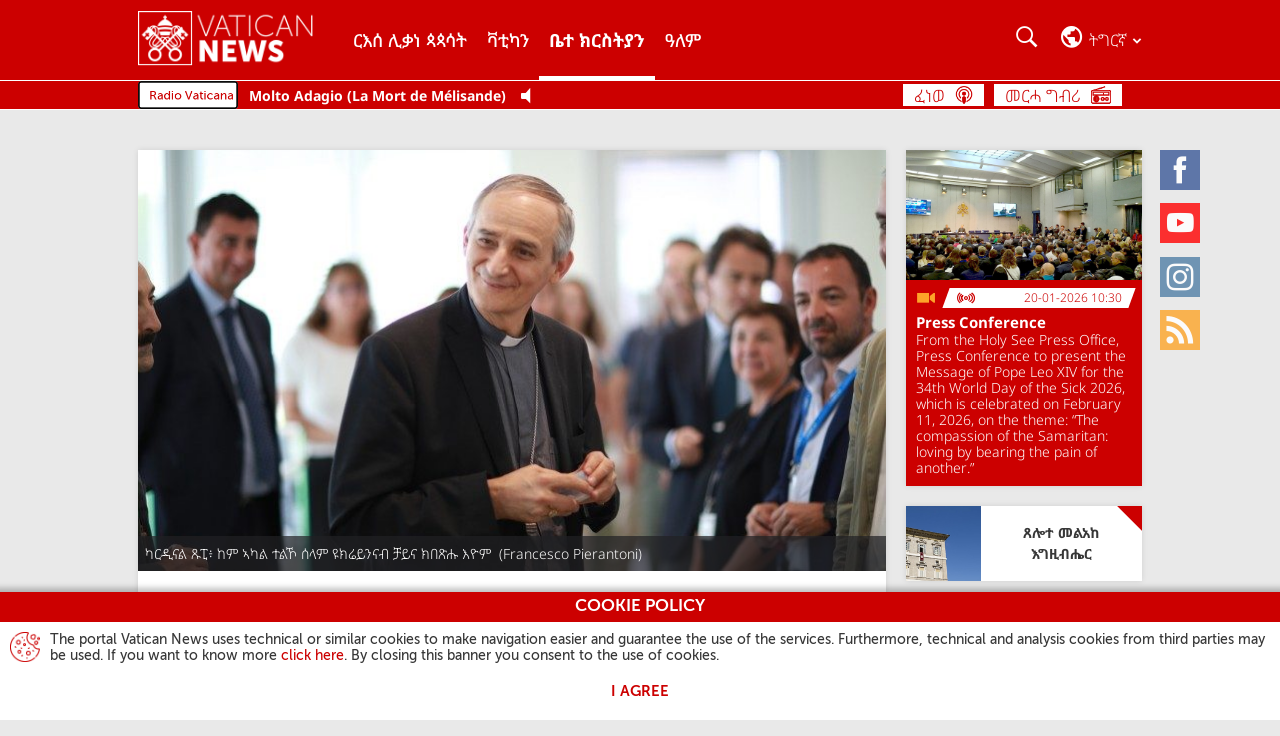

--- FILE ---
content_type: text/html
request_url: http://www.vaticannews.cn/ti/church/news/2023-09/cardinal-matteo-zuppi-ukraine-peace-berlin-conference.html
body_size: 11670
content:
<!DOCTYPE HTML>


<html class="no-js "  lang="ti_ER" >




    
        
        
        <head>
    <meta charset="utf-8">
    <link rel="canonical" href="https://www.vaticannews.va/ti/church/news/2023-09/cardinal-matteo-zuppi-ukraine-peace-berlin-conference.html"/>
<meta name="description"  content="ዩክሬይናውያን ናብ ሰላም ዝወስድ መገዲ ባዕሎም ክውስኑ ኣለዎም፥ ሰላም ናይ ኩሉ ጻዕሪ ዝሓትት እኳ እንተኾነ፥ “ዝኾነ ሰብ ብጸቕጢ ዘንብሮ ነገር ኣይኮነ"/>
<title>ካርዲናል ጹፒ፥ ከም ኣካል ተልኾ ሰላም ዩክሬይንናብ ቻይና ክበጽሑ እዮም - ኣገልግሎት ዜና ቫቲካን</title>
<meta property="og:type" content="article"/>
<meta property="og:title" content="ካርዲናል ጹፒ፥ ከም ኣካል ተልኾ ሰላም ዩክሬይንናብ ቻይና ክበጽሑ እዮም - ኣገልግሎት ዜና ቫቲካን"/>
<meta property="og:description" content="ዩክሬይናውያን ናብ ሰላም ዝወስድ መገዲ ባዕሎም ክውስኑ ኣለዎም፥ ሰላም ናይ ኩሉ ጻዕሪ ዝሓትት እኳ እንተኾነ፥ “ዝኾነ ሰብ ብጸቕጢ ዘንብሮ ነገር ኣይኮነ"/>
<meta property="og:url" content="http://www.vaticannews.cn/ti/church/news/2023-09/cardinal-matteo-zuppi-ukraine-peace-berlin-conference.html"/>
<meta property="og:image" content="http://www.vaticannews.cn/content/dam/vaticannews/multimedia/2019/10/04/35839272685_53d3ac32ef_oAEM.jpg/_jcr_content/renditions/cq5dam.thumbnail.cropped.1500.844.jpeg"/>
<meta name="twitter:image" content="http://www.vaticannews.cn/content/dam/vaticannews/multimedia/2019/10/04/35839272685_53d3ac32ef_oAEM.jpg/_jcr_content/renditions/cq5dam.thumbnail.cropped.1500.844.jpeg"/>
<meta name="twitter:url" content="http://www.vaticannews.cn/ti/church/news/2023-09/cardinal-matteo-zuppi-ukraine-peace-berlin-conference.html"/>
<meta name="twitter:title" content="ካርዲናል ጹፒ፥ ከም ኣካል ተልኾ ሰላም ዩክሬይንናብ ቻይና ክበጽሑ እዮም - ኣገልግሎት ዜና ቫቲካን"/>
<meta name="twitter:card" content="summary_large_image"/>
<meta name="twitter:description" content="ዩክሬይናውያን ናብ ሰላም ዝወስድ መገዲ ባዕሎም ክውስኑ ኣለዎም፥ ሰላም ናይ ኩሉ ጻዕሪ ዝሓትት እኳ እንተኾነ፥ “ዝኾነ ሰብ ብጸቕጢ ዘንብሮ ነገር ኣይኮነ"/>
<meta name="google"  content="notranslate"/>
<link rel="alternate" type="application/rss+xml" href="https://www.vaticannews.va/ti.rss.xml"/>
<meta http-equiv="X-UA-Compatible" content="IE=edge"><script>
        dataLayer = [];
    </script>

    <script>
                dataLayer.push({'gtmid': 'G-EXCS310JLS'});
            </script>
        


<script><!-- Google Tag Manager -->
(function(w,d,s,l,i){w[l]=w[l]||[];w[l].push({'gtm.start':
new Date().getTime(),event:'gtm.js'});var f=d.getElementsByTagName(s)[0],
j=d.createElement(s),dl=l!='dataLayer'?'&l='+l:'';j.async=true;j.src=
'https://www.googletagmanager.com/gtm.js?id='+i+dl;f.parentNode.insertBefore(j,f);
})(window,document,'script','dataLayer','GTM-5994DNV');
<!-- End Google Tag Manager --></script>

<link rel="stylesheet" href="/etc/designs/vatican-news/release/library/main.v12.5.9.min.css" type="text/css">
<script src="/etc/designs/vatican-news/release/library/superhead.v12.5.9.min.js"></script><script src="/etc/designs/vatican-news/release/library/head.v12.5.9.min.js" defer onload="SlingUtils.setDispatcher(true);Search.protypeFunctions();VNTemplateUtils.main(&#39;ti_er&#39;,&#39;ti&#39;,&#39;church&#39;,&#39;ዕለታዊ መጽሔት&#39;);Search.init(&#39;{&#34;emptySearchResult&#34;=&#34;ይቅሬታ፣ ነዚ &lt;strong>{0}&lt;/strong> ዝተረኽበ ሓበሬታ የለን።&#34;, &#34;notValidCharacters&#34;=&#34;ይቕሬታ! ዘይብቚዕ ፍደል ጽሒፍኩም&#34;, &#34;close&#34;=&#34;ዕጾ&#34;, &#34;story&#34;=&#34;ታሪኽ&#34;, &#34;updatedOn&#34;=&#34;ብዕለት . . ተሓዲሱ&#34;, &#34;prevPrayer&#34;=&#34;ዝቀደመ ጸሎታት&#34;, &#34;note&#34;=&#34;መዘኻኸሪ&#34;, &#34;noTransmission&#34;=&#34;ኣብዚ ግዜዚ ዝመሓላለፍ ነገር የለን&#34;, &#34;storie-di-speranza&#34;=&#34;ናይ ተስፋ ታሪኽ&#34;, &#34;page&#34;=&#34;ገጽ&#34;, &#34;previous&#34;=&#34;ዝቀደመ&#34;, &#34;#SistersProject-vnacNoLabel&#34;=&#34;#SistersProject&#34;, &#34;back&#34;=&#34;ንድሕሪት ተመለስ&#34;, &#34;next&#34;=&#34;ዝስዕብ&#34;, &#34;searchResultHeader&#34;=&#34;ን &lt;strong>{0}&lt;/strong> ዝተገብረ ሃሰሳ &lt;strong>{1} ውጽኢት&lt;/strong> ዝብል ተረኺቡ።&#34;, &#34;filterFor&#34;=&#34;vn:filterFor&#34;, &#34;filterTheResults&#34;=&#34;ውጽኢታት መርምር(ንፈ)&#34;, &#34;editorial&#34;=&#34;ርእሰ ዓንቀጽ&#34;, &#34;forward&#34;=&#34;ንቅድሚት&#34;, &#34;nextPrayer&#34;=&#34;ዝቅጽል ጸሎት&#34;}&#39;,&#39;facebook,twitter,whatsapp&#39;);VNCookie.showCookieDisclaimer()"></script><link rel="preload" href="/etc/designs/vatican-news/release/library/main/fonts/museosans_cyrl/35EC3A_0_0.woff" as="font" type="font/woff" crossorigin>
<link rel="preload" href="/etc/designs/vatican-news/release/library/main/fonts/museosans_cyrl/35EC3A_1_0.woff" as="font" type="font/woff" crossorigin>
<link rel="preload" href="/etc/designs/vatican-news/release/library/main/fonts/museosans_cyrl/35EC3A_2_0.woff" as="font" type="font/woff" crossorigin>
<link rel="preload" href="/etc/designs/vatican-news/release/library/main/fonts/museosans_cyrl/35EC3A_3_0.woff" as="font" type="font/woff" crossorigin>
<link rel="preload" href="/etc/designs/vatican-news/release/library/main/fonts/museosans_cyrl/35EC3A_4_0.woff" as="font" type="font/woff" crossorigin>
<link rel="preload" href="/etc/designs/vatican-news/release/library/main/fonts/museosans_cyrl/35EC3A_5_0.woff" as="font" type="font/woff" crossorigin>
<link rel="preload" href="/etc/designs/vatican-news/release/library/main/fonts/NotoSansEthiopic/NotoSansEthiopic-Light.woff" as="font" type="font/woff" crossorigin>
        <link rel="preload" href="/etc/designs/vatican-news/release/library/main/fonts/NotoSansEthiopic/NotoSansEthiopic-Medium.woff" as="font" type="font/woff" crossorigin>
        <link rel="preload" href="/etc/designs/vatican-news/release/library/main/fonts/NotoSansEthiopic/NotoSansEthiopic-Bold.woff" as="font" type="font/woff" crossorigin>
    <script src="/etc/designs/vatican-news/release/library/main.v12.5.9.min.js" defer onload="App.main()"></script><!-- apple touch icon -->
<link rel="apple-touch-icon" sizes="57x57" href="/etc/designs/vatican-news/release/library/main/images/favicons/apple-icon-57x57.png">
<link rel="apple-touch-icon" sizes="60x60" href="/etc/designs/vatican-news/release/library/main/images/favicons/apple-icon-60x60.png">
<link rel="apple-touch-icon" sizes="72x72" href="/etc/designs/vatican-news/release/library/main/images/favicons/apple-icon-72x72.png">
<link rel="apple-touch-icon" sizes="76x76" href="/etc/designs/vatican-news/release/library/main/images/favicons/apple-icon-76x76.png">
<link rel="apple-touch-icon" sizes="114x114" href="/etc/designs/vatican-news/release/library/main/images/favicons/apple-icon-114x114.png">
<link rel="apple-touch-icon" sizes="120x120" href="/etc/designs/vatican-news/release/library/main/images/favicons/apple-icon-120x120.png">
<link rel="apple-touch-icon" sizes="144x144" href="/etc/designs/vatican-news/release/library/main/images/favicons/apple-icon-144x144.png">
<link rel="apple-touch-icon" sizes="152x152" href="/etc/designs/vatican-news/release/library/main/images/favicons/apple-icon-152x152.png">
<link rel="apple-touch-icon" sizes="180x180" href="/etc/designs/vatican-news/release/library/main/images/favicons/apple-icon-180x180.png">

<!-- android icon -->
<link rel="icon" type="image/png" sizes="192x192" href="/etc/designs/vatican-news/release/library/main/images/favicons/android-icon-192x192.png">

<!-- favicon -->
<link rel="icon" type="image/png" sizes="32x32" href="/etc/designs/vatican-news/release/library/main/images/favicons/favicon-32x32.png">
<link rel="icon" type="image/png" sizes="96x96" href="/etc/designs/vatican-news/release/library/main/images/favicons/favicon-96x96.png">
<link rel="icon" type="image/png" sizes="16x16" href="/etc/designs/vatican-news/release/library/main/images/favicons/favicon-16x16.png">

<!-- ms icon -->
<meta name="msapplication-TileColor" content="#ffffff">
<meta name="msapplication-TileImage" content="/etc/designs/vatican-news/release/library/main/images/favicons/ms-icon-144x144.png">
<meta name="theme-color" content="#ffffff">
<meta name="viewport" content="user-scalable=no, width=device-width, initial-scale=1, maximum-scale=1, shrink-to-fit=no">

<meta property="article:published_time" content="2023-09-13T16:03:33.485+02:00" />
<meta property="lectios:image" content="http://www.vaticannews.cn/content/dam/vaticannews/multimedia/2019/10/04/35839272685_53d3ac32ef_oAEM.jpg/_jcr_content/renditions/cq5dam.thumbnail.cropped.250.141.jpeg"/>
</head>
        <body class="vatican-news detail">
    <header class="header-main header-main--fixed" id="header-main" data-label-close="ዕጾ">
    <div class="header-main__container">


        <a class="header-main__logo" href="/ti.html" title="Vatican News" aria-label="Vatican News">
                    <picture>
                        <img src="/etc/designs/vatican-news/release/library/main/images/vatican-news-header-white.png" srcset="/etc/designs/vatican-news/release/library/main/images/vatican-news-header-white_retina.png 2x" alt="Vatican News" title="Vatican News">
                    </picture>
                </a>
            <nav class="header-main__nav">
        <h2>Menu</h2>
        <div class="navBtn">
            <div><span></span><span></span><span></span><span></span></div><span class="label">Menu</span>
        </div>
        <div class="header-main__nav-container">
            <ul class="mainMenu">
            <li>
                            <a href="/ti/pope.html" title="ርእሰ ሊቃነ ጳጳሳት " aria-label="ርእሰ ሊቃነ ጳጳሳት ">ርእሰ ሊቃነ ጳጳሳት </a>
                        </li>
                    <li>
                            <a href="/ti/vatican-city.html" title="ቫቲካን" aria-label="ቫቲካን">ቫቲካን</a>
                        </li>
                    <li>
                            <a href="/ti/church.html" title="ቤተ ክርስትያን" aria-label="ቤተ ክርስትያን">ቤተ ክርስትያን</a>
                        </li>
                    <li>
                            <a href="/ti/world.html" title="ዓለም" aria-label="ዓለም">ዓለም</a>
                        </li>
                    </ul>
    <!-- language bar for Mobile -->
            <div class="languageBar__container languageBar__container--mobile" aria-hidden="true" id="mobile-selector">
                <div class="languageBar__heading languageBar__heading--mobile">ቋንቋኹም ምረጹ</div>
                <div class="languageBar__collapse">
                    <div class="languageBar__content">
                        <div class="languageInput">
                            <input class="search" id="languageFormMobile" type="search" placeholder="ቋንቋኻ ጽሓፍ">
                        </div>
                        <button class="languageButton" type="submit" disabled="" title="ድለ" aria-label="ድለ">ድለ</button>
                    </div>
                    <ul class="languageBar__list list">
    <li class='languageBar__item '>
                <a class="lang" data-lang="en" href="/en.html" data-label="english" title="english" aria-label="english">English</a>
                    </li>

            <li class='languageBar__item '>
                <a class="lang" data-lang="it" href="/it.html" data-label="italiano" title="italiano" aria-label="italiano">Italiano</a>
                    <div class="lang-transl">
                        (Italian)
                    </div>
                </li>

            <li class='languageBar__item '>
                <a class="lang" data-lang="fr" href="/fr.html" data-label="français" title="français" aria-label="français">Français</a>
                    <div class="lang-transl">
                        (French)
                    </div>
                </li>

            <li class='languageBar__item '>
                <a class="lang" data-lang="de" href="/de.html" data-label="deutsch" title="deutsch" aria-label="deutsch">Deutsch</a>
                    <div class="lang-transl">
                        (German)
                    </div>
                </li>

            <li class='languageBar__item '>
                <a class="lang" data-lang="es" href="/es.html" data-label="español" title="español" aria-label="español">Español</a>
                    <div class="lang-transl">
                        (Spanish)
                    </div>
                </li>

            <li class='languageBar__item '>
                <a class="lang" data-lang="pt" href="/pt.html" data-label="português" title="português" aria-label="português">Português</a>
                    <div class="lang-transl">
                        (Portuguese)
                    </div>
                </li>

            <li class='languageBar__item '>
                <a class="lang" data-lang="pl" href="/pl.html" data-label="polski" title="polski" aria-label="polski">Polski</a>
                    <div class="lang-transl">
                        (Polish)
                    </div>
                </li>

            <li class='languageBar__item '>
                <a class="lang" data-lang="ar" href="/ar.html" data-label="العربية" title="العربية" aria-label="العربية">العربية</a>
                    <div class="lang-transl">
                        (Arabic)
                    </div>
                </li>

            <li class='languageBar__item '>
                <a class="lang" data-lang="hy" href="/hy.html" data-label="Հայերէն" title="Հայերէն" aria-label="Հայերէն">Հայերէն</a>
                    <div class="lang-transl">
                        (Armenian)
                    </div>
                </li>

            <li class='languageBar__item '>
                <a class="lang" data-lang="az" href="/az.html" data-label="azərbaycan" title="azərbaycan" aria-label="azərbaycan">Azərbaycan</a>
                    <div class="lang-transl">
                        (Azerbaijani)
                    </div>
                </li>

            <li class='languageBar__item '>
                <a class="lang" data-lang="be" href="/be.html" data-label="Беларуская" title="Беларуская" aria-label="Беларуская">Беларуская</a>
                    <div class="lang-transl">
                        (Belarusian)
                    </div>
                </li>

            <li class='languageBar__item '>
                <a class="lang" data-lang="bg" href="/bg.html" data-label="български" title="български" aria-label="български">Български</a>
                    <div class="lang-transl">
                        (Bulgarian)
                    </div>
                </li>

            <li class='languageBar__item '>
                <a class="lang" data-lang="cs" href="/cs.html" data-label="čeština" title="čeština" aria-label="čeština">Čeština</a>
                    <div class="lang-transl">
                        (Czech)
                    </div>
                </li>

            <li class='languageBar__item '>
                <a class="lang" data-lang="eo" href="/eo.html" data-label="esperanto" title="esperanto" aria-label="esperanto">Esperanto</a>
                    </li>

            <li class='languageBar__item '>
                <a class="lang" data-lang="iw" href="/he.html" data-label="עברית" title="עברית" aria-label="עברית">עברית</a>
                    <div class="lang-transl">
                        (Hebrew)
                    </div>
                </li>

            <li class='languageBar__item '>
                <a class="lang" data-lang="hr" href="/hr.html" data-label="hrvatski" title="hrvatski" aria-label="hrvatski">Hrvatski</a>
                    <div class="lang-transl">
                        (Croatian)
                    </div>
                </li>

            <li class='languageBar__item '>
                <a class="lang" data-lang="hu" href="/hu.html" data-label="magyar" title="magyar" aria-label="magyar">Magyar</a>
                    <div class="lang-transl">
                        (Hungarian)
                    </div>
                </li>

            <li class='languageBar__item '>
                <a class="lang" data-lang="ln" href="/ln.html" data-label="lingála" title="lingála" aria-label="lingála">Lingála</a>
                    <div class="lang-transl">
                        (Lingala)
                    </div>
                </li>

            <li class='languageBar__item '>
                <a class="lang" data-lang="lt" href="/lt.html" data-label="lietuvių" title="lietuvių" aria-label="lietuvių">Lietuvių</a>
                    <div class="lang-transl">
                        (Lithuanian)
                    </div>
                </li>

            <li class='languageBar__item '>
                <a class="lang" data-lang="lv" href="/lv.html" data-label="latviešu" title="latviešu" aria-label="latviešu">Latviešu</a>
                    <div class="lang-transl">
                        (Latvian)
                    </div>
                </li>

            <li class='languageBar__item '>
                <a class="lang" data-lang="mk" href="/mk.html" data-label="македонски" title="македонски" aria-label="македонски">Македонски</a>
                    <div class="lang-transl">
                        (Macedonian)
                    </div>
                </li>

            <li class='languageBar__item '>
                <a class="lang" data-lang="mn" href="/mn.html" data-label="Монгол" title="Монгол" aria-label="Монгол">Монгол</a>
                    <div class="lang-transl">
                        (Mongolian)
                    </div>
                </li>

            <li class='languageBar__item '>
                <a class="lang" data-lang="ro" href="/ro.html" data-label="română" title="română" aria-label="română">Română</a>
                    <div class="lang-transl">
                        (Romanian)
                    </div>
                </li>

            <li class='languageBar__item '>
                <a class="lang" data-lang="sq" href="/sq.html" data-label="shqip" title="shqip" aria-label="shqip">Shqip</a>
                    <div class="lang-transl">
                        (Albanian)
                    </div>
                </li>

            <li class='languageBar__item '>
                <a class="lang" data-lang="sk" href="/sk.html" data-label="slovenčina" title="slovenčina" aria-label="slovenčina">Slovenčina</a>
                    <div class="lang-transl">
                        (Slovak)
                    </div>
                </li>

            <li class='languageBar__item '>
                <a class="lang" data-lang="sl" href="/sl.html" data-label="slovenščina" title="slovenščina" aria-label="slovenščina">Slovenščina</a>
                    <div class="lang-transl">
                        (Slovenian)
                    </div>
                </li>

            <li class='languageBar__item '>
                <a class="lang" data-lang="sv" href="/sv.html" data-label="svenska" title="svenska" aria-label="svenska">Svenska</a>
                    <div class="lang-transl">
                        (Swedish)
                    </div>
                </li>

            <li class='languageBar__item '>
                <a class="lang" data-lang="ru" href="/ru.html" data-label="русский" title="русский" aria-label="русский">Русский</a>
                    <div class="lang-transl">
                        (Russian)
                    </div>
                </li>

            <li class='languageBar__item '>
                <a class="lang" data-lang="uk" href="/uk.html" data-label="українська" title="українська" aria-label="українська">Українська</a>
                    <div class="lang-transl">
                        (Ukrainian)
                    </div>
                </li>

            <li class='languageBar__item '>
                <a class="lang" data-lang="hi" href="/hi.html" data-label="हिन्दी" title="हिन्दी" aria-label="हिन्दी">हिन्दी</a>
                    <div class="lang-transl">
                        (Hindi)
                    </div>
                </li>

            <li class='languageBar__item '>
                <a class="lang" data-lang="ml" href="/ml.html" data-label="മലയാളം" title="മലയാളം" aria-label="മലയാളം">മലയാളം</a>
                    <div class="lang-transl">
                        (Malayalam)
                    </div>
                </li>

            <li class='languageBar__item '>
                <a class="lang" data-lang="ta" href="/ta.html" data-label="தமிழ்" title="தமிழ்" aria-label="தமிழ்">தமிழ்</a>
                    <div class="lang-transl">
                        (Tamil)
                    </div>
                </li>

            <li class='languageBar__item '>
                <a class="lang" data-lang="kn" href="/kn.html" data-label="ಕನ್ನಡ" title="ಕನ್ನಡ" aria-label="ಕನ್ನಡ">ಕನ್ನಡ</a>
                    <div class="lang-transl">
                        (Kannada)
                    </div>
                </li>

            <li class='languageBar__item '>
                <a class="lang" data-lang="vi" href="/vi.html" data-label="tiếng việt" title="tiếng việt" aria-label="tiếng việt">Tiếng việt</a>
                    <div class="lang-transl">
                        (Vietnamese)
                    </div>
                </li>

            <li class='languageBar__item '>
                <a class="lang" data-lang="ja" href="/ja.html" data-label="日本語" title="日本語" aria-label="日本語">日本語</a>
                    <div class="lang-transl">
                        (Japanese)
                    </div>
                </li>

            <li class='languageBar__item '>
                <a class="lang" data-lang="ko" href="/ko.html" data-label="한국어" title="한국어" aria-label="한국어">한국어</a>
                    <div class="lang-transl">
                        (Korean)
                    </div>
                </li>

            <li class='languageBar__item '>
                <a class="lang" data-lang="zh_tw" href="/zht.html" data-label="繁體中文" title="繁體中文" aria-label="繁體中文">繁體中文</a>
                    <div class="lang-transl">
                        (Traditional Chinese)
                    </div>
                </li>

            <li class='languageBar__item '>
                <a class="lang" data-lang="zh_cn" href="/zh.html" data-label="简体中文" title="简体中文" aria-label="简体中文">简体中文</a>
                    <div class="lang-transl">
                        (Simplified Chinese)
                    </div>
                </li>

            </ul>

<div class="afSectionMenu">
        <a href="/africa.html" title="Africa" aria-label="Africa"></a>
    </div>
    <div class="subAfSectionMenu"><hr></div>
    <ul class="languageBar__list list list-af">
        <li class='languageBar__item'>
                    <a class="lang" data-lang="en" href="/en/africa.html" data-label="English Africa" title="English Africa" aria-label="English Africa">English Africa</a>
                        </li>
            <li class='languageBar__item'>
                    <a class="lang" data-lang="fr" href="/fr/afrique.html" data-label="Français Afrique" title="Français Afrique" aria-label="Français Afrique">Français Afrique</a>
                        </li>
            <li class='languageBar__item'>
                    <a class="lang" data-lang="pt" href="/pt/africa.html" data-label="Português África" title="Português África" aria-label="Português África">Português África</a>
                        </li>
            <li class='languageBar__item'>
                    <a class="lang" data-lang="sw" href="/sw.html" data-label="Kiswahili" title="Kiswahili" aria-label="Kiswahili">Kiswahili</a>
                        <div class="lang-transl">
                            (Swahili)
                        </div>
                    </li>
            <li class='languageBar__item'>
                    <a class="lang" data-lang="am_et" href="/am.html" data-label="አማርኛ" title="አማርኛ" aria-label="አማርኛ">አማርኛ</a>
                        <div class="lang-transl">
                            (Amharic)
                        </div>
                    </li>
            <li class='languageBar__item selected'>
                    <span class="lang" data-lang="ti_er" data-label="ትግርኛ" title="ትግርኛ" aria-label="ትግርኛ">ትግርኛ</span>
                        <div class="lang-transl">
                            (Tigrinya)
                        </div>
                    </li>
            <li class='languageBar__item'>
                    <a class="lang" data-lang="so" href="/so.html" data-label="soomaali" title="soomaali" aria-label="soomaali">Soomaali</a>
                        <div class="lang-transl">
                            (Somali)
                        </div>
                    </li>
            </ul>
</div>
            </div>

            <ul class="socialMenu">
    <li class="facebook">
            <a href="https://www.facebook.com/vaticannews.ti/?brand_redir=DISABLE" target="_blank" title="Facebook" aria-label="Facebook">
                <span>Facebook</span>
            </a>
        </li>
    <li class="youtube">
            <a href="https://www.youtube.com/VaticanNews" target="_blank" title="Youtube" aria-label="Youtube">
                <span>Youtube</span>
            </a>
        </li>
    <li class="instagram">
            <a href="https://www.instagram.com/vaticannews/" target="_blank" title="Instagram" aria-label="Instagram">
                <span>Instagram</span>
            </a>
        </li>
    <li class="rss">
            <a rel="alternate" type="application/rss+xml" href="http://www.vaticannews.cn/ti.rss.xml" target="_blank" title="Rss" aria-label="Rss">
                <span>Rss</span>
            </a>
        </li>
    </ul></div>
    </nav>
    <div class="header-main__utility">

        <!-- section for seach -->
        <section class="searchBar">
            <h2>ድለ</h2>
            <div class="navBtn">
                <div></div><span class="label">ድለ</span>
            </div>

            <div class="searchBar__container" aria-hidden="true">
                <div class="searchInput">
                    <input type="search" placeholder="ድለ.." minlength="2" maxlength="200">
                </div>
                <div class="searchFilter">
                    <div class="dateSelector">
                        <input id="searchFrom" type="text" data-calendar="{&quot;range&quot;: true, &quot;rangeTo&quot;: &quot;#searchTo&quot;, &quot;textDateFormat&quot;: &quot;DD/MM/YYYY&quot;}">
                        <input id="searchTo" type="text" data-calendar="{&quot;range&quot;: true, &quot;rangeFrom&quot;: &quot;#searchFrom&quot;, &quot;textDateFormat&quot;: &quot;DD/MM/YYYY&quot;}">ካብ<span id="searchFrom-text">[ዕለት]</span>ናብ<span id="searchTo-text">[ዕለት]</span>
                    </div>
                    <div>ድለ<label class="formSelectContainer">
                            <select id="searchIn">
                                <option value="all">ኩሉ ቃላት</option>
                                <option value="exact">ትኽክለኛ ሓረግ</option>
                                <option value="one">እንተወሓድ ሓደ</option>
                            </select>
                        </label>
                    </div>
                    <div>ብ. . . ሥራዕ<label class="formSelectContainer">
                            <select id="sortBy">
                                <option value="latest">ሓደስቲ ነገራት ኣርኢ</option>
                                <option value="older">ዝቀደመ ነገራት</option>
                            </select>
                        </label>
                    </div>
                    <div>ኣብ . . . ድለ<label class="formSelectContainer">
                            <select id="searchInWhere">
                                <option value="all" selected>All</option>
                                <option value="podcast">Podcast</option>
                                </select>
                        </label>
                    </div>
                    <div class="lastItem">
                        <button type="submit" disabled="" title="ድለ" aria-label="ድለ">
                            ድለ</button>
                    </div>
                </div>
            </div>
        </section>

        <!-- language bar for Desktop -->
        <section class="languageBar languageBar--desktop">
            <h2>ድለ</h2>
            <div class="navBtn">
                <div></div><span class="current-language">TI</span><span class="current-language current-language-extended">ትግርኛ</span>
            </div>
            <div class="languageBar__container" aria-hidden="true" id="language-selector">
                <div class="languageBar__heading">ቋንቋኹም ምረጹ</div>
                <div class="languageBar__content">
                    <div class="languageInput">
                        <input class="search" id="languageForm" type="search" placeholder="ቋንቋኹም ጸሓፊ ወይውን ምረጹ">
                    </div>
                    <button class="languageButton" type="submit" disabled="" title="ድለ" aria-label="ድለ">ድለ</button>
                </div>

                <ul class="languageBar__list list">
    <li class='languageBar__item '>
                <a class="lang" data-lang="en" href="/en.html" data-label="english" title="english" aria-label="english">English</a>
                    </li>

            <li class='languageBar__item '>
                <a class="lang" data-lang="it" href="/it.html" data-label="italiano" title="italiano" aria-label="italiano">Italiano</a>
                    <div class="lang-transl">
                        (Italian)
                    </div>
                </li>

            <li class='languageBar__item '>
                <a class="lang" data-lang="fr" href="/fr.html" data-label="français" title="français" aria-label="français">Français</a>
                    <div class="lang-transl">
                        (French)
                    </div>
                </li>

            <li class='languageBar__item '>
                <a class="lang" data-lang="de" href="/de.html" data-label="deutsch" title="deutsch" aria-label="deutsch">Deutsch</a>
                    <div class="lang-transl">
                        (German)
                    </div>
                </li>

            <li class='languageBar__item '>
                <a class="lang" data-lang="es" href="/es.html" data-label="español" title="español" aria-label="español">Español</a>
                    <div class="lang-transl">
                        (Spanish)
                    </div>
                </li>

            <li class='languageBar__item '>
                <a class="lang" data-lang="pt" href="/pt.html" data-label="português" title="português" aria-label="português">Português</a>
                    <div class="lang-transl">
                        (Portuguese)
                    </div>
                </li>

            <li class='languageBar__item '>
                <a class="lang" data-lang="pl" href="/pl.html" data-label="polski" title="polski" aria-label="polski">Polski</a>
                    <div class="lang-transl">
                        (Polish)
                    </div>
                </li>

            <li class='languageBar__item '>
                <a class="lang" data-lang="ar" href="/ar.html" data-label="العربية" title="العربية" aria-label="العربية">العربية</a>
                    <div class="lang-transl">
                        (Arabic)
                    </div>
                </li>

            <li class='languageBar__item '>
                <a class="lang" data-lang="hy" href="/hy.html" data-label="Հայերէն" title="Հայերէն" aria-label="Հայերէն">Հայերէն</a>
                    <div class="lang-transl">
                        (Armenian)
                    </div>
                </li>

            <li class='languageBar__item '>
                <a class="lang" data-lang="az" href="/az.html" data-label="azərbaycan" title="azərbaycan" aria-label="azərbaycan">Azərbaycan</a>
                    <div class="lang-transl">
                        (Azerbaijani)
                    </div>
                </li>

            <li class='languageBar__item '>
                <a class="lang" data-lang="be" href="/be.html" data-label="Беларуская" title="Беларуская" aria-label="Беларуская">Беларуская</a>
                    <div class="lang-transl">
                        (Belarusian)
                    </div>
                </li>

            <li class='languageBar__item '>
                <a class="lang" data-lang="bg" href="/bg.html" data-label="български" title="български" aria-label="български">Български</a>
                    <div class="lang-transl">
                        (Bulgarian)
                    </div>
                </li>

            <li class='languageBar__item '>
                <a class="lang" data-lang="cs" href="/cs.html" data-label="čeština" title="čeština" aria-label="čeština">Čeština</a>
                    <div class="lang-transl">
                        (Czech)
                    </div>
                </li>

            <li class='languageBar__item '>
                <a class="lang" data-lang="eo" href="/eo.html" data-label="esperanto" title="esperanto" aria-label="esperanto">Esperanto</a>
                    </li>

            <li class='languageBar__item '>
                <a class="lang" data-lang="iw" href="/he.html" data-label="עברית" title="עברית" aria-label="עברית">עברית</a>
                    <div class="lang-transl">
                        (Hebrew)
                    </div>
                </li>

            <li class='languageBar__item '>
                <a class="lang" data-lang="hr" href="/hr.html" data-label="hrvatski" title="hrvatski" aria-label="hrvatski">Hrvatski</a>
                    <div class="lang-transl">
                        (Croatian)
                    </div>
                </li>

            <li class='languageBar__item '>
                <a class="lang" data-lang="hu" href="/hu.html" data-label="magyar" title="magyar" aria-label="magyar">Magyar</a>
                    <div class="lang-transl">
                        (Hungarian)
                    </div>
                </li>

            <li class='languageBar__item '>
                <a class="lang" data-lang="ln" href="/ln.html" data-label="lingála" title="lingála" aria-label="lingála">Lingála</a>
                    <div class="lang-transl">
                        (Lingala)
                    </div>
                </li>

            <li class='languageBar__item '>
                <a class="lang" data-lang="lt" href="/lt.html" data-label="lietuvių" title="lietuvių" aria-label="lietuvių">Lietuvių</a>
                    <div class="lang-transl">
                        (Lithuanian)
                    </div>
                </li>

            <li class='languageBar__item '>
                <a class="lang" data-lang="lv" href="/lv.html" data-label="latviešu" title="latviešu" aria-label="latviešu">Latviešu</a>
                    <div class="lang-transl">
                        (Latvian)
                    </div>
                </li>

            <li class='languageBar__item '>
                <a class="lang" data-lang="mk" href="/mk.html" data-label="македонски" title="македонски" aria-label="македонски">Македонски</a>
                    <div class="lang-transl">
                        (Macedonian)
                    </div>
                </li>

            <li class='languageBar__item '>
                <a class="lang" data-lang="mn" href="/mn.html" data-label="Монгол" title="Монгол" aria-label="Монгол">Монгол</a>
                    <div class="lang-transl">
                        (Mongolian)
                    </div>
                </li>

            <li class='languageBar__item '>
                <a class="lang" data-lang="ro" href="/ro.html" data-label="română" title="română" aria-label="română">Română</a>
                    <div class="lang-transl">
                        (Romanian)
                    </div>
                </li>

            <li class='languageBar__item '>
                <a class="lang" data-lang="sq" href="/sq.html" data-label="shqip" title="shqip" aria-label="shqip">Shqip</a>
                    <div class="lang-transl">
                        (Albanian)
                    </div>
                </li>

            <li class='languageBar__item '>
                <a class="lang" data-lang="sk" href="/sk.html" data-label="slovenčina" title="slovenčina" aria-label="slovenčina">Slovenčina</a>
                    <div class="lang-transl">
                        (Slovak)
                    </div>
                </li>

            <li class='languageBar__item '>
                <a class="lang" data-lang="sl" href="/sl.html" data-label="slovenščina" title="slovenščina" aria-label="slovenščina">Slovenščina</a>
                    <div class="lang-transl">
                        (Slovenian)
                    </div>
                </li>

            <li class='languageBar__item '>
                <a class="lang" data-lang="sv" href="/sv.html" data-label="svenska" title="svenska" aria-label="svenska">Svenska</a>
                    <div class="lang-transl">
                        (Swedish)
                    </div>
                </li>

            <li class='languageBar__item '>
                <a class="lang" data-lang="ru" href="/ru.html" data-label="русский" title="русский" aria-label="русский">Русский</a>
                    <div class="lang-transl">
                        (Russian)
                    </div>
                </li>

            <li class='languageBar__item '>
                <a class="lang" data-lang="uk" href="/uk.html" data-label="українська" title="українська" aria-label="українська">Українська</a>
                    <div class="lang-transl">
                        (Ukrainian)
                    </div>
                </li>

            <li class='languageBar__item '>
                <a class="lang" data-lang="hi" href="/hi.html" data-label="हिन्दी" title="हिन्दी" aria-label="हिन्दी">हिन्दी</a>
                    <div class="lang-transl">
                        (Hindi)
                    </div>
                </li>

            <li class='languageBar__item '>
                <a class="lang" data-lang="ml" href="/ml.html" data-label="മലയാളം" title="മലയാളം" aria-label="മലയാളം">മലയാളം</a>
                    <div class="lang-transl">
                        (Malayalam)
                    </div>
                </li>

            <li class='languageBar__item '>
                <a class="lang" data-lang="ta" href="/ta.html" data-label="தமிழ்" title="தமிழ்" aria-label="தமிழ்">தமிழ்</a>
                    <div class="lang-transl">
                        (Tamil)
                    </div>
                </li>

            <li class='languageBar__item '>
                <a class="lang" data-lang="kn" href="/kn.html" data-label="ಕನ್ನಡ" title="ಕನ್ನಡ" aria-label="ಕನ್ನಡ">ಕನ್ನಡ</a>
                    <div class="lang-transl">
                        (Kannada)
                    </div>
                </li>

            <li class='languageBar__item '>
                <a class="lang" data-lang="vi" href="/vi.html" data-label="tiếng việt" title="tiếng việt" aria-label="tiếng việt">Tiếng việt</a>
                    <div class="lang-transl">
                        (Vietnamese)
                    </div>
                </li>

            <li class='languageBar__item '>
                <a class="lang" data-lang="ja" href="/ja.html" data-label="日本語" title="日本語" aria-label="日本語">日本語</a>
                    <div class="lang-transl">
                        (Japanese)
                    </div>
                </li>

            <li class='languageBar__item '>
                <a class="lang" data-lang="ko" href="/ko.html" data-label="한국어" title="한국어" aria-label="한국어">한국어</a>
                    <div class="lang-transl">
                        (Korean)
                    </div>
                </li>

            <li class='languageBar__item '>
                <a class="lang" data-lang="zh_tw" href="/zht.html" data-label="繁體中文" title="繁體中文" aria-label="繁體中文">繁體中文</a>
                    <div class="lang-transl">
                        (Traditional Chinese)
                    </div>
                </li>

            <li class='languageBar__item '>
                <a class="lang" data-lang="zh_cn" href="/zh.html" data-label="简体中文" title="简体中文" aria-label="简体中文">简体中文</a>
                    <div class="lang-transl">
                        (Simplified Chinese)
                    </div>
                </li>

            </ul>

<div class="afSectionMenu">
        <a href="/africa.html" title="Africa" aria-label="Africa"></a>
    </div>
    <div class="subAfSectionMenu"><hr></div>
    <ul class="languageBar__list list list-af">
        <li class='languageBar__item'>
                    <a class="lang" data-lang="en" href="/en/africa.html" data-label="English Africa" title="English Africa" aria-label="English Africa">English Africa</a>
                        </li>
            <li class='languageBar__item'>
                    <a class="lang" data-lang="fr" href="/fr/afrique.html" data-label="Français Afrique" title="Français Afrique" aria-label="Français Afrique">Français Afrique</a>
                        </li>
            <li class='languageBar__item'>
                    <a class="lang" data-lang="pt" href="/pt/africa.html" data-label="Português África" title="Português África" aria-label="Português África">Português África</a>
                        </li>
            <li class='languageBar__item'>
                    <a class="lang" data-lang="sw" href="/sw.html" data-label="Kiswahili" title="Kiswahili" aria-label="Kiswahili">Kiswahili</a>
                        <div class="lang-transl">
                            (Swahili)
                        </div>
                    </li>
            <li class='languageBar__item'>
                    <a class="lang" data-lang="am_et" href="/am.html" data-label="አማርኛ" title="አማርኛ" aria-label="አማርኛ">አማርኛ</a>
                        <div class="lang-transl">
                            (Amharic)
                        </div>
                    </li>
            <li class='languageBar__item selected'>
                    <span class="lang" data-lang="ti_er" data-label="ትግርኛ" title="ትግርኛ" aria-label="ትግርኛ">ትግርኛ</span>
                        <div class="lang-transl">
                            (Tigrinya)
                        </div>
                    </li>
            <li class='languageBar__item'>
                    <a class="lang" data-lang="so" href="/so.html" data-label="soomaali" title="soomaali" aria-label="soomaali">Soomaali</a>
                        <div class="lang-transl">
                            (Somali)
                        </div>
                    </li>
            </ul>
</div>
        </section>

    </div>
    <div hidden class="vncookie-container layout_bottom" data-version="1_0_0" id="cookiePolicyPopupHTML">
        <div class="vncookie-head">Cookie Policy</div>
        <div class="vncookie-body">
            <i class="vncookie-icon"></i>
            The portal Vatican News uses technical or similar cookies to make navigation easier and guarantee the use of the services. Furthermore, technical and analysis cookies from third parties may be used. If you want to know more <a id='clickHere' href='/ti/cookie-policy.html'>click here</a>. By closing this banner you consent to the use of cookies.</div>
        <div class="vncookie-buttons">
            <span class="vncookie-button vncookie-button_1" id="cookieAccept">I AGREE</span>
            </div>
    </div>

</div>
</header>

<div class="RCS radio__row hidden transition live">

            <div class="radio__row--content">
                    <div class="radio__row--title">
                        <span class="rv long-rv live" goto-onair="/content/vaticannews/ti/epg.html#onair"></span>
                        <span class="rv short-rv"></span>

                        <span class="time_start"></span>
                            <div class="program programDiv"><div class="programtitle">Molto Adagio (La Mort de Mélisande)</div></div>
                            <button class="radio__feed mute" id="radio-url" title="Play Pause Web Radio" aria-label="Play Pause Web Radio"></button>

                        <div id="bars" class="hidden">
                            <div class="bar"></div>
                            <div class="bar"></div>
                            <div class="bar"></div>
                            <div class="bar"></div>
                            <div class="bar"></div>
                        </div>


                        <a class="schedulesLink radio-row-link-icon" href="/ti/epg.html#schedules">መርሓ ግብሪ</a>
                                <a class="podcastLink radio-row-link-icon" href="/ti/podcast.html">ፈነወ</a>
                                </div>
                    <audio id="radio-audioPlayer" preload="metadata">
                        <source id="radio-audioPlayer-source">
                    </audio>
                        </div>
            </div>
            <script>
                document.addEventListener("DOMContentLoaded", function() {
                    RCSRadioRow.init(true,'ti')
                });
            </script>
        <div class="container" id="main-container">
    <main class="content">
        <div class="content__inner content__inner--hasSidebar">

    <article class="article ">
        <figure class="article__image">
            <picture>
                <source media="(min-width: 1024px)" srcset="[data-uri]" data-original-set="/content/dam/vaticannews/multimedia/2019/10/04/35839272685_53d3ac32ef_oAEM.jpg/_jcr_content/renditions/cq5dam.thumbnail.cropped.1500.844.jpeg 2x, /content/dam/vaticannews/multimedia/2019/10/04/35839272685_53d3ac32ef_oAEM.jpg/_jcr_content/renditions/cq5dam.thumbnail.cropped.750.422.jpeg 1x">
                <source media="(min-width: 768px)" srcset="[data-uri]" data-original-set="/content/dam/vaticannews/multimedia/2019/10/04/35839272685_53d3ac32ef_oAEM.jpg/_jcr_content/renditions/cq5dam.thumbnail.cropped.1000.563.jpeg 2x, /content/dam/vaticannews/multimedia/2019/10/04/35839272685_53d3ac32ef_oAEM.jpg/_jcr_content/renditions/cq5dam.thumbnail.cropped.500.281.jpeg 1x">
                <source srcset="[data-uri]" data-original-set="/content/dam/vaticannews/multimedia/2019/10/04/35839272685_53d3ac32ef_oAEM.jpg/_jcr_content/renditions/cq5dam.thumbnail.cropped.500.281.jpeg">
                <img src="[data-uri]" data-original="/content/dam/vaticannews/multimedia/2019/10/04/35839272685_53d3ac32ef_oAEM.jpg/_jcr_content/renditions/cq5dam.thumbnail.cropped.750.422.jpeg" title="ካርዲናል ጹፒ፥ ከም ኣካል ተልኾ ሰላም ዩክሬይንናብ ቻይና ክበጽሑ እዮም" alt="ካርዲናል ጹፒ፥ ከም ኣካል ተልኾ ሰላም ዩክሬይንናብ ቻይና ክበጽሑ እዮም" class="cq-dd-image">
            </picture>
            <noscript>
                <img src="/content/dam/vaticannews/multimedia/2019/10/04/35839272685_53d3ac32ef_oAEM.jpg/_jcr_content/renditions/cq5dam.thumbnail.cropped.750.422.jpeg" title="ካርዲናል ጹፒ፥ ከም ኣካል ተልኾ ሰላም ዩክሬይንናብ ቻይና ክበጽሑ እዮም" alt="ካርዲናል ጹፒ፥ ከም ኣካል ተልኾ ሰላም ዩክሬይንናብ ቻይና ክበጽሑ እዮም">
            </noscript>
            <span class="didascalia_img">ካርዲናል ጹፒ፥ ከም ኣካል ተልኾ ሰላም ዩክሬይንናብ ቻይና ክበጽሑ እዮም&nbsp;
                    
                        (Francesco Pierantoni)</span>
            </figure>
        <div class="article__meta "  data-mediaType="" >
            <div class="article-category">
    ቤተ ክርስትያን</div>

</div>

        <h1 class="article__title">ካርዲናል ጹፒ፥ ከም ኣካል ተልኾ ሰላም ዩክሬይንናብ ቻይና ክበጽሑ እዮም</h1>
        <div class="article__subTitle">ዩክሬይናውያን ናብ ሰላም ዝወስድ መገዲ ባዕሎም ክውስኑ ኣለዎም፥ ሰላም ናይ ኩሉ ጻዕሪ ዝሓትት እኳ እንተኾነ፥ “ዝኾነ ሰብ ብጸቕጢ ዘንብሮ ነገር ኣይኮነ</div>
        <div class="title__separator"></div>

        <div class="article__text">
            <p>ኣብ ዩክሬይን ዝካየድ ዘሎ ኲናት ደው ክብልን ሰላማዊ ፍታሕ ክረጋገጽ ዘድሊ መስርሕ ናይ ሰላም ዘተ ንምህላው ናይ ር.ሊ.ጳ. ፍራንቸስኮ ፍሉይ ልኡኽ ማተዮ ማሪያ ጺፒ ኣብ ቻይና ናይ ሰለስተ መዓልታት ዑደት ከካይዱ ምዃኖም ዜና ቫቲካን ሓቢሩ።</p> 
<p><b><i>ስምዖን ተ. ኣርኣያ - ሃገረ ቫቲካን</i></b></p> 
<p>ር.ሊ.ጳ. ፍርናቸስኮ ልኡኽ ሰላም እንክብሉ ነዚ ሓላፍነት እዚ ዝመዘዝዎም ሊቀ ጳጳሳት ቦሎኛ ናይ ኢጣሊያ ብጹዓን ጳጳሳት ቤት ምኽሪ ኣቦ መንበር ካርዲናል ማተዮ ጹፒ ካብ ዕለት 13 – 15 መስከረም ኣብ ቻይና - በጂንግ ዑደት ከካይዱ ምዃኖም ዝገለጸ ዜና ቫቲካን ኣስዒቡ፡ ብጹዕነቶም “ነቲ ናይ ር.ሊ.ጳ. ፍራንቸስኮ ሰብኣዊ ተበግሶታት ንምቕጻልን ናብ ፍትሓዊ ሰላም ከብጽሕ ዘኽእል መገድታት ንምድላይ ዝኣመተ ተልእኾ” ንምፍጻም ዘካይድዎ ዑደት ምዃኑ የዘኻኽር።</p> 
<p><b>ድልያ ሰላም</b></p> 
<p>ካርዲናል ዙፒ ኣብቲ ብቅዱስ ኤጂዲዮ ካቶሊካዊ ምንቅስቓስ ኣብ በርሊን ንኽካየድ ዝተዳለወ ዓለም ለኸ ጉባኤ ጸሎት ንሰላም ከም እተሳተፉን ኣብ ጎድኒ እቲ ኣኼባ ምስ ጋዜጠይናታት ኣብ ዘካየድዎ ቃለ መሕትት፥ ንቕኑዕን ውሑስን ሰላም ምስራሕ ኣገዳሲ ምዃኑ ገሊጾም፥ ዩክሬይናውያን ናብ ሰላም ዝወስድ መገዲ ባዕሎም ክውስኑ ኣለዎም፥ ሰላም ናይ ኩሉ ጻዕሪ ዝሓትት እኳ እንተኾነ፥ “ዝኾነ ሰብ ብጸቕጢ ዘንብሮ ነገር ኣይኮነ፡ ዩክሬይናውን ብውሕስነትን ተወፋይነትን ጻዕርን ዝመርጽዎ ሰላም ክኽውን ኣለዎ፡” ከም ዝበሉ ዜና ቫቲካን የመላኽት።</p> 
<p><b>ሰብኣዊ ጻዕርታት</b></p> 
<p>ካርዲናል ጹፒ ቅድሚ ሕጂ ካብ ዕለት 5 – 6 ሰነ ኣብ ኪየቭ፡ ካብ ዕለት 28 – 29 ሰነ ኣብ ሞስኮ ካብ ዕለት 17 – 19 ሓምለ ድማ ኣብ ዋሽንግቶም ዑደት ከም ዘካየዱን እቲ ብቅዱስ ኣቦና ዝተወሃቦም ናይ ሰላም ተልእኾ ሰብኣዊ መዳያትን ኣገዳስነት ምርግጋጽ ሰላምን ክስትውዓልን እቲ ኣብ ዩክረይን ዝካየድ ዘሎ ኲናት ብሰላማዊ መገዲ ክፍታሕ ናብ ዘተ ዝወስድ መገዲ ንምምልካት ምዃኑ ዜና ቫቲካን የዘኻኽር።</p></div>

            
<div class="article_banner" id="banner-donazioni">
            <a href="https://www.comunicazione.va/en/sostienici/ti.html" aria-label="ንዓቢ ተልእኮ ኣበርክቶኻ፡ ንቃል ር.ሊ.ጳ ናብ ነፍሲወከፍ ገዛ ንክነብጽሕ ደግፉና" title="ንዓቢ ተልእኮ ኣበርክቶኻ፡ ንቃል ር.ሊ.ጳ ናብ ነፍሲወከፍ ገዛ ንክነብጽሕ ደግፉና" target="_blank">
                <figure>
                    <picture>
                        <source srcset="/etc/designs/vatican-news/release/library/main/images/support-comunicazione-banner-v2.jp2" type="image/jp2"> <!-- format supported by safari -->
                            <source srcset="/etc/designs/vatican-news/release/library/main/images/support-comunicazione-banner-v2.webp" type="image/webp"> <!-- format supported on many browsers -->
                            <source srcset="/etc/designs/vatican-news/release/library/main/images/support-comunicazione-banner-v2.png" type="image/png"> <!-- common supported format -->
                        <img src="/etc/designs/vatican-news/release/library/main/images/support-comunicazione-banner-v2.png" alt="ንዓቢ ተልእኮ ኣበርክቶኻ፡ ንቃል ር.ሊ.ጳ ናብ ነፍሲወከፍ ገዛ ንክነብጽሕ ደግፉና" title="ንዓቢ ተልእኮ ኣበርክቶኻ፡ ንቃል ር.ሊ.ጳ ናብ ነፍሲወከፍ ገዛ ንክነብጽሕ ደግፉና"> <!-- default -->
                    </picture>
                </figure>
                <span class="banner-donazioni_overlay">ንዓቢ ተልእኮ ኣበርክቶኻ፡ ንቃል ር.ሊ.ጳ ናብ ነፍሲወከፍ ገዛ ንክነብጽሕ ደግፉና</span>
            </a>
        </div>
    <div class="article__extra">
            <span>
                13 Sep 2023, 16:01</span>

                <ul class="social-utility">
        <li>
            <a class="social-sendmail" href="mailto:?subject=ካርዲናል%20ጹፒ፥%20ከም%20ኣካል%20ተልኾ%20ሰላም%20ዩክሬይንናብ%20ቻይና%20ክበጽሑ%20እዮም&body=ዩክሬይናውያን%20ናብ%20ሰላም%20ዝወስድ%20መገዲ%20ባዕሎም%20ክውስኑ%20ኣለዎም፥%20ሰላም%20ናይ%20ኩሉ%20ጻዕሪ%20ዝሓትት%20እኳ%20እንተኾነ፥%20“ዝኾነ%20ሰብ%20ብጸቕጢ%20ዘንብሮ%20ነገር%20ኣይኮነ...%20ንኩሉ%20ኣንብብ:%20http://www.vaticannews.cn/ti/church/news/2023-09/cardinal-matteo-zuppi-ukraine-peace-berlin-conference.html" title="ልኣኽ mail" aria-label="ልኣኽ mail">
                <span>ልኣኽ</span>
            </a>
        </li>
        <li>
            <a class="social-print" href="/ti/church/news/2023-09/cardinal-matteo-zuppi-ukraine-peace-berlin-conference.print.html" title="ኅተም" aria-label="ኅተም">
                <span>ኅተም</span>
            </a>
        </li>
        <li>
            <div class="vn_social_inline_share_toolbox" data-iscurrentpage="true"></div>
        </li>
    </ul>
</div>
    </article>

    <script type="application/ld+json">
        {
            "@context": "https://schema.org",
            "@type": "NewsArticle",
            "mainEntityOfPage": {
                "@type": "WebPage",
                "@id": "http://www.vaticannews.cn/ti/church/news/2023-09/cardinal-matteo-zuppi-ukraine-peace-berlin-conference.html"
            },
            "headline": "ካርዲናል ጹፒ፥ ከም ኣካል ተልኾ ሰላም ዩክሬይንናብ ቻይና ክበጽሑ እዮም",
            "description": "ዩክሬይናውያን ናብ ሰላም ዝወስድ መገዲ ባዕሎም ክውስኑ ኣለዎም፥ ሰላም ናይ ኩሉ ጻዕሪ ዝሓትት እኳ እንተኾነ፥ “ዝኾነ ሰብ ብጸቕጢ ዘንብሮ ነገር ኣይኮነ",
            "articleBody": "ኣብ ዩክሬይን ዝካየድ ዘሎ ኲናት ደው ክብልን ሰላማዊ ፍታሕ ክረጋገጽ ዘድሊ መስርሕ ናይ ሰላም ዘተ ንምህላው ናይ ር.ሊ.ጳ. ፍራንቸስኮ ፍሉይ ልኡኽ ማተዮ ማሪያ ጺፒ ኣብ ቻይና ናይ ሰለስተ መዓልታት ዑደት ከካይዱ ምዃኖም ዜና ቫቲካን ሓቢሩ። ስምዖን ተ. ኣርኣያ - ሃገረ ቫቲካን ር.ሊ.ጳ. ፍርናቸስኮ ልኡኽ ሰላም እንክብሉ ነዚ ሓላፍነት እዚ ዝመዘዝዎም ሊቀ ጳጳሳት ቦሎኛ ናይ ኢጣሊያ ብጹዓን ጳጳሳት ቤት ምኽሪ ኣቦ መንበር ካርዲናል ማተዮ ጹፒ ካብ ዕለት 13 – 15 መስከረም ኣብ ቻይና - በጂንግ ዑደት ከካይዱ ምዃኖም ዝገለጸ ዜና ቫቲካን ኣስዒቡ፡ ብጹዕነቶም “ነቲ ናይ ር.ሊ.ጳ. ፍራንቸስኮ ሰብኣዊ ተበግሶታት ንምቕጻልን ናብ ፍትሓዊ ሰላም ከብጽሕ ዘኽእል መገድታት ንምድላይ ዝኣመተ ተልእኾ” ንምፍጻም ዘካይድዎ ዑደት ምዃኑ የዘኻኽር። ድልያ ሰላም ካርዲናል ዙፒ ኣብቲ ብቅዱስ ኤጂዲዮ ካቶሊካዊ ምንቅስቓስ ኣብ በርሊን ንኽካየድ ዝተዳለወ ዓለም ለኸ ጉባኤ ጸሎት ንሰላም ከም እተሳተፉን ኣብ ጎድኒ እቲ ኣኼባ ምስ ጋዜጠይናታት ኣብ ዘካየድዎ ቃለ መሕትት፥ ንቕኑዕን ውሑስን ሰላም ምስራሕ ኣገዳሲ ምዃኑ ገሊጾም፥ ዩክሬይናውያን ናብ ሰላም ዝወስድ መገዲ ባዕሎም ክውስኑ ኣለዎም፥ ሰላም ናይ ኩሉ ጻዕሪ ዝሓትት እኳ እንተኾነ፥ “ዝኾነ ሰብ ብጸቕጢ ዘንብሮ ነገር ኣይኮነ፡ ዩክሬይናውን ብውሕስነትን ተወፋይነትን ጻዕርን ዝመርጽዎ ሰላም ክኽውን ኣለዎ፡” ከም ዝበሉ ዜና ቫቲካን የመላኽት። ሰብኣዊ ጻዕርታት ካርዲናል ጹፒ ቅድሚ ሕጂ ካብ ዕለት 5 – 6 ሰነ ኣብ ኪየቭ፡ ካብ ዕለት 28 – 29 ሰነ ኣብ ሞስኮ ካብ ዕለት 17 – 19 ሓምለ ድማ ኣብ ዋሽንግቶም ዑደት ከም ዘካየዱን እቲ ብቅዱስ ኣቦና ዝተወሃቦም ናይ ሰላም ተልእኾ ሰብኣዊ መዳያትን ኣገዳስነት ምርግጋጽ ሰላምን ክስትውዓልን እቲ ኣብ ዩክረይን ዝካየድ ዘሎ ኲናት ብሰላማዊ መገዲ ክፍታሕ ናብ ዘተ ዝወስድ መገዲ ንምምልካት ምዃኑ ዜና ቫቲካን የዘኻኽር።",
            "image": {
            "@type": "ImageObject",
            "url": "http://www.vaticannews.cn/content/dam/vaticannews/multimedia/2019/10/04/35839272685_53d3ac32ef_oAEM.jpg/_jcr_content/renditions/cq5dam.thumbnail.cropped.750.422.jpeg",
            "height": "750",
            "width": "422"
            },
            "datePublished": "2023-09-13T16:01:00.000+02:00",
            "dateModified": "2023-09-13T16:03:24.866+02:00",
            "author": {
                "@type": "Organization",
                "name": "Vatican News",
                "url": "https://www.vaticannews.va",
                "logo": {
                    "@type": "ImageObject",
                    "url": "http://www.vaticannews.cn/etc/designs/vatican-news/release/library/main/images/vatican-news-header-white.png",
                    "width": "188",
                    "height": "159"
                }
            },
            "publisher": {
                "@type": "Organization",
                "name": "Vatican News",
                "url": "https://www.vaticannews.va",
                "logo": {
                    "@type": "ImageObject",
                    "url": "http://www.vaticannews.cn/etc/designs/vatican-news/release/library/main/images/vatican-news-header-white.png",
                    "width": "188",
                    "height": "159"
                }
            }
        }
    </script>
    </div>

<div class="sidebar-main sidebar_v2 sidebarPrimary">
    <div class="livestreaming-notification hidden" data-shoulder-spacing="1">
            <div class="teaser--opening teaser--type-video teaser" id="livestreaming-notification-916">

            </div>
            <div class="livestreaming_other" id="livestreaming_other-916">
                <h5 class="livestreaming_other_label"><b>ካልእ ዝስዕብ ፍጻሜታት:</b></h5>
            </div>

            <script src="/etc/designs/vatican-news/release/library/components-collection/livestreaming-notification.v12.5.9.min.js" defer onload="LiveStreaming.init(&#39;ti&#39;,&#39;916&#39;,&#39;ብቅልጡፍ ዝመጽእ&#39;,&#39;ብቐጥታ&#39;,&#39;ጀሚሩ&#39;,&#39;ብቅልጡፍ ክጅምር እዩ&#39;,&#39;youtube&#39;)"></script></div>

    <a href="/ti/pope.pagelist.angelus.html" class="teaser teaser__shoulder-banner teaser__shoulder-banner--newDesign teaser__shoulder-banner--angelus teaserBanner--fixed-height" title="ጸሎተ መልአከ እግዚብሔር" aria-label="ጸሎተ መልአከ እግዚብሔር">
            <figure class="shoulder-banner figure">
                    <noscript><img src="/etc/designs/vatican-news/release/library/main/images/shoulder_banners/angelus.jpg" alt="ጸሎተ መልአከ እግዚብሔር" title="ጸሎተ መልአከ እግዚብሔር"></noscript>
                    <img src="" data-original="/etc/designs/vatican-news/release/library/main/images/shoulder_banners/angelus.jpg" alt="ጸሎተ መልአከ እግዚብሔር" title="ጸሎተ መልአከ እግዚብሔር"/>
                </figure>
            <article class="shoulder-banner title">
                <div>
                    <span>ጸሎተ መልአከ እግዚብሔር</span>
                </div>
            </article>
        </a>
    <a href="/ti/pope.pagelist.udienzapapale.html" class="teaser teaser__shoulder-banner teaser__shoulder-banner--newDesign teaser__shoulder-banner--udienze-papali teaserBanner--fixed-height" title="ሓፈሻዊ ትምህርተ ክርስቶስን ርክባትን ር.ሊ.ጳ" aria-label="ሓፈሻዊ ትምህርተ ክርስቶስን ርክባትን ር.ሊ.ጳ">
            <figure class="shoulder-banner figure">
                    <noscript><img src="/etc/designs/vatican-news/release/library/main/images/shoulder_banners/udienze.jpg" alt="ሓፈሻዊ ትምህርተ ክርስቶስን ርክባትን ር.ሊ.ጳ" title="ሓፈሻዊ ትምህርተ ክርስቶስን ርክባትን ር.ሊ.ጳ"></noscript>
                    <img src="" data-original="/etc/designs/vatican-news/release/library/main/images/shoulder_banners/udienze.jpg" alt="ሓፈሻዊ ትምህርተ ክርስቶስን ርክባትን ር.ሊ.ጳ" title="ሓፈሻዊ ትምህርተ ክርስቶስን ርክባትን ር.ሊ.ጳ"/>
                </figure>
            <article class="shoulder-banner title">
                <div>
                    <span>ሓፈሻዊ ትምህርተ ክርስቶስን ርክባትን ር.ሊ.ጳ</span>
                </div>
            </article>
        </a>
    <a href="https://www.comunicazione.va/en/sostienici/ti.html" target="_blank" class="teaser teaser__shoulder-banner teaser__shoulder-banner--newDesign teaser__shoulder-banner--supportus teaserBanner--fixed-height" data-shoulder-spacing="0.5" title="ኣበርክቶኻ ንዓቢ ተልእኮ" aria-label="ኣበርክቶኻ ንዓቢ ተልእኮ">
    <figure class="shoulder-banner figure">
        <noscript><img src="/etc/designs/vatican-news/release/library/main/images/support-comunicazione-banner-v2.png" alt="ኣበርክቶኻ ንዓቢ ተልእኮ" title="ኣበርክቶኻ ንዓቢ ተልእኮ"></noscript>
        <img src="" data-original="/etc/designs/vatican-news/release/library/main/images/support-comunicazione-banner-v2.png" alt="ኣበርክቶኻ ንዓቢ ተልእኮ" title="ኣበርክቶኻ ንዓቢ ተልእኮ"/>
        <span><b>ኣበርክቶኻ ንዓቢ ተልእኮ</b></span>
    </figure>
</a>

</div>
</main>
</div>

<footer class="footer-menu__wrapper">
    <div class="footer-menu">

                <div class="footer-column__wrapper">
    <a class="footer__logo" href="/ti.html" title="Vatican News" aria-label="Vatican News">
        <picture>
            <img class="footer-menu__logo" srcset="" data-original-set="/etc/designs/vatican-news/release/library/main/images/vatican-news-footer-white_retina.png 2x, /etc/designs/vatican-news/release/library/main/images/vatican-news-footer-white.png 1x" alt="Vatican News" title="Vatican News">
        </picture>
    </a>
</div><div class="footer-column__wrapper">
    <div class="footer-column">
        <p class="footer-column__title">መርሓ ግብር ር.ሊ.ጳ</p>
        <ul class="footer-column__container">
            <li class="footer-column__item">
                                <a href="/ti/pope.pagelist.angelus.html" title="ጸሎተ መልአከ እግዚአብሔር" aria-label="ጸሎተ መልአከ እግዚአብሔር">
                                    ጸሎተ መልአከ እግዚአብሔር</a>
                            </li>
                        <li class="footer-column__item">
                                <a href="/ti/pope.pagelist.udienzapapale.html" title="ሓፈሻዊ ትምህርተ ክርስቶስ ር.ሊ.ጳ" aria-label="ሓፈሻዊ ትምህርተ ክርስቶስ ር.ሊ.ጳ">
                                    ሓፈሻዊ ትምህርተ ክርስቶስ ር.ሊ.ጳ</a>
                            </li>
                        </ul>

        </div>
</div><div class="footer-column__wrapper">
    <div class="footer-column">
        <p class="footer-column__title">ኣገደስቲ ሓበሬታት</p>
        <ul class="footer-column__container">
            <li class="footer-column__item">
                                <a href="/ti/about-us.html" title="መንነትና" aria-label="መንነትና">
                                    መንነትና</a>
                            </li>
                        <li class="footer-column__item">
                                <a href="/ti/contacts.html" title="ይድረስታና" aria-label="ይድረስታና">
                                    ይድረስታና</a>
                            </li>
                        <li class="footer-column__item">
                                <a href="/ti/faq.html" title="ተደጋጋሚ ጥያቄዎች" aria-label="ተደጋጋሚ ጥያቄዎች">
                                    ተደጋጋሚ ጥያቄዎች</a>
                            </li>
                        <li class="footer-column__item">
                                <a href="/ti/legal-notes.html" title="ሕጋዊ ምልክታ" aria-label="ሕጋዊ ምልክታ">
                                    ሕጋዊ ምልክታ</a>
                            </li>
                        <li class="footer-column__item">
                                <a href="/ti/privacy-policy.html" title="Privacy Policy" aria-label="Privacy Policy">
                                    Privacy Policy</a>
                            </li>
                        <li class="footer-column__item">
                                <a href="/ti/cookie-policy.html" title="Cookie Policy" aria-label="Cookie Policy">
                                    Cookie Policy</a>
                            </li>
                        </ul>

        </div>
</div><div class="footer-column__wrapper">
    <div class="footer-column">
        <p class="footer-column__title">ካልእ መርበባት ሓበሬታ</p>
        <ul class="footer-column__container">
            <li class="footer-column__item">
                                <a href="https://www.vatican.va/content/vatican/en.html" target="_blank" title="Vatican.va" aria-label="Vatican.va">
                                    Vatican.va</a>
                            </li>
                        <li class="footer-column__item">
                                <a href="https://www.vaticanstate.va" target="_blank" title="Vaticanstate.va" aria-label="Vaticanstate.va">
                                    Vaticanstate.va</a>
                            </li>
                        <li class="footer-column__item">
                                <a href="https://www.peterspence.va/en.html" target="_blank" title="Peter&#39;s Pence" aria-label="Peter&#39;s Pence">
                                    Peter's Pence</a>
                            </li>
                        <li class="footer-column__item">
                                <a href="https://photo.vaticanmedia.va/en/" target="_blank" title="Photo" aria-label="Photo">
                                    Photo</a>
                            </li>
                        </ul>

        </div>
</div><div class="footer-column__wrapper">
    <div class="footer-column">
        <p class="footer-column__title">ካልእ መርበባት</p>
        <ul class="footer-column__container">
            <li class="footer-column__item">
                                <a href="/ti/epg.html" title="Schedules" aria-label="Schedules">
                                    Schedules</a>
                            </li>
                        <li class="footer-column__item">
                                <a href="/ti/podcast.html" title="ፈነወ" aria-label="ፈነወ">
                                    ፈነወ</a>
                            </li>
                        <li class="footer-column__item">
                                <a href="/en/short-waves.html" target="_blank" title="Short Waves" aria-label="Short Waves">
                                    Short Waves</a>
                            </li>
                        <li class="footer-column__item">
                                <a href="/ti/professional-services.html" title="ክኢላዊ ምርጋፍ" aria-label="ክኢላዊ ምርጋፍ">
                                    ክኢላዊ ምርጋፍ</a>
                            </li>
                        </ul>

        <div class="footer-menu__social">
    <ul class="socialMenu">
        <li class="facebook"><a href="https://www.facebook.com/vaticannews.ti/?brand_redir=DISABLE" target="_blank" title="Facebook" aria-label="Facebook"><span>Facebook</span></a></li>
        <li class="youtube"><a href="https://www.youtube.com/VaticanNews" target="_blank" title="Youtube" aria-label="Youtube"><span>Youtube</span></a></li>
        <li class="instagram"><a href="https://www.instagram.com/vaticannews/" target="_blank" title="Instagram" aria-label="Instagram"><span>Instagram</span></a></li>
        <li class="rss"><a href="http://www.vaticannews.cn/ti.rss.xml" target="_blank" title="Rss" aria-label="Rss"><span>Rss</span></a></li>
        </ul>
</div></div>
</div></div>

            <div class="footer__copyright">
    <span>Copyright &copy; 2017-2026 Dicasterium pro Communicatione - መሰል ደራሲ ሕልው እዩ - <a href='http://www.beian.miit.gov.cn/' target='_blank'>&#26187;ICP&#22791;20002088&#21495;</a></span>
</div>
</footer>

<div id="vatOverlay"></div>
<div class="pswp" tabindex="-1" role="dialog" aria-hidden="true">
    <div class="pswp__bg"></div>
    <div class="pswp__scroll-wrap">
        <div class="pswp__container">
            <div class="pswp__item"></div>
            <div class="pswp__item"></div>
            <div class="pswp__item"></div>
        </div>
        <div class="pswp__ui pswp__ui--hidden">
            <div class="pswp__top-bar">
                <div class="pswp__counter"></div>
                <button class="pswp__button pswp__button--close" title="ዕጾ (Esc)" aria-label="ዕጾ (Esc)"></button>
                <button class="pswp__button pswp__button--share" title="Share" aria-label="Share"></button>
                <button class="pswp__button pswp__button--fs" title="Toggle fullscreen" aria-label="Toggle fullscreen"></button>
                <button class="pswp__button pswp__button--zoom" title="Zoom in/out" aria-label="Zoom in/out"></button>
                <div class="pswp__preloader">
                    <div class="pswp__preloader__icn">
                        <div class="pswp__preloader__cut">
                            <div class="pswp__preloader__donut"></div>
                        </div>
                    </div>
                </div>
            </div>
            <div class="pswp__share-modal pswp__share-modal--hidden pswp__single-tap">
                <div class="pswp__share-tooltip"></div>
            </div>
            <button class="pswp__button pswp__button--arrow--left" title="ዝቀደመ" aria-label="ዝቀደመ">
            </button>
            <button class="pswp__button pswp__button--arrow--right" title="ዝስዕብ" aria-label="ዝስዕብ">
            </button>
            <div class="pswp__caption">
                <div class="pswp__caption__center"></div>
            </div>
        </div>
    </div>
</div>


<link rel="stylesheet" href="/etc/designs/vatican-news/release/library/components-collection/articleReader.v12.5.9.min.css" type="text/css">
<script src="/etc/designs/vatican-news/release/library/components-collection/articleReader.v12.5.9.min.js"></script>
</body>
    
    


</html>

--- FILE ---
content_type: text/javascript; charset=utf-8
request_url: http://www.vaticannews.cn/service/livestreaming.events.js
body_size: 2230
content:
{"events":[{"description":"Dalla Santa Casa di Loreto, recita della preghiera dell'Angelus e del Rosario","real_start_time":"Mon Jan 19 2026 12:00:35 GMT+0100","lastStop":"Mon Jan 19 2026 12:33:32 GMT+0100","end_scheduled_time":"Mon Jan 19 2026 12:36:00 GMT+0100","category":["altri-eventi"],"title":"Angelus e Santo Rosario ","statusLive":"complete","real_end_time":"Mon Jan 19 2026 12:33:32 GMT+0100","start_scheduled_time":"Mon Jan 19 2026 12:00:00 GMT+0100","lastStart":"Mon Jan 19 2026 12:00:35 GMT+0100","thumbnail.jpeg":{"jcr:primaryType":"nt:file"},"id":"/2026/01/19/special--f7c5902a-61e9-4fa1-afef-adb6e0847632","thumbnailUrl":"/content/vaticannews/service/livestreaming/2026/01/19/special--f7c5902a-61e9-4fa1-afef-adb6e0847632/thumbnail.jpeg","it":{"description":"Dalla Santa Casa di Loreto, recita della preghiera dell'Angelus e del Rosario","language":"Italian","urlaudio":"https://radio.vaticannews.va/stream-it","end_scheduled_time":"Mon Jan 19 2026 12:00:00 GMT+0100","isActive":true,"youtube_id":"gW-upYJcuSE","title":"Angelus e Rosario da Loreto","videoLink":"https://www.youtube.com/watch?v=gW-upYJcuSE","disableSwap":true,"start_scheduled_time":"Mon Jan 19 2026 12:00:00 GMT+0100"},"int":{"description":"From the Holy House in Loreto, recitation of the Angelus prayer and Rosary","language":"int","end_scheduled_time":"Mon Jan 19 2026 12:00:00 GMT+0100","isActive":true,"youtube_id":"03pYP2Nmreo","title":"Angelus and Holy Rosary","videoLink":"https://www.youtube.com/watch?v=03pYP2Nmreo","disableSwap":true,"start_scheduled_time":"Mon Jan 19 2026 12:00:00 GMT+0100"}},{"description":"Dalla Sala Stampa della Santa Sede, Conferenza Stampa di presentazione del Messaggio del Santo Padre Leone XIV per la XXXIV Giornata Mondiale del Malato 2026, che si celebra l\u201911 febbraio 2026, sul tema \u201cLa compassione del Samaritano: amare portando il dolore dell\u2019altro\u201d.\n","end_scheduled_time":"Tue Jan 20 2026 12:30:00 GMT+0100","category":["conferenza-stampa"],"title":"Conferenza Stampa","statusLive":"Scheduled","start_scheduled_time":"Tue Jan 20 2026 11:30:00 GMT+0100","thumbnail.jpeg":{"jcr:primaryType":"nt:file"},"id":"/2026/01/20/special--1f997ea1-3ffd-4f27-b186-c42fb5143d8e","thumbnailUrl":"/content/vaticannews/service/livestreaming/2026/01/20/special--1f997ea1-3ffd-4f27-b186-c42fb5143d8e/thumbnail.jpeg","en":{"description":"From the Holy See Press Office, Press Conference to present the Message of Pope Leo XIV for the 34th World Day of the Sick 2026, which is celebrated on February 11, 2026, on the theme: \u201cThe compassion of the Samaritan: loving by bearing the pain of another.\u201d","language":"English","end_scheduled_time":"Tue Jan 20 2026 11:30:00 GMT+0100","isActive":true,"youtube_id":"1bCPwttw5h8","title":"Press Conference","videoLink":"https://www.youtube.com/live/1bCPwttw5h8","disableSwap":true,"start_scheduled_time":"Tue Jan 20 2026 11:30:00 GMT+0100"},"it":{"description":"Dalla Sala Stampa della Santa Sede, Conferenza Stampa di presentazione del Messaggio del Santo Padre Leone XIV per la XXXIV Giornata Mondiale del Malato 2026, che si celebra l\u201911 febbraio 2026, sul tema \u201cLa compassione del Samaritano: amare portando il dolore dell\u2019altro\u201d.","language":"Italian","end_scheduled_time":"Tue Jan 20 2026 11:30:00 GMT+0100","isActive":true,"youtube_id":"Ld3b9CSahIg","title":"Conferenza Stampa","videoLink":"https://www.youtube.com/live/Ld3b9CSahIg","disableSwap":true,"start_scheduled_time":"Tue Jan 20 2026 11:30:00 GMT+0100"},"fr":{"description":"Salle de presse du Saint-Siège, conférence de presse pour la présentation du Message du Saint-Père Léon XIV pour la XXXIVe Journée mondiale du malade, qui sera célébrée le 11 février 2026, sur le thème « La compassion du Samaritain : aimer en portant la souffrance d\u2019autrui ».","language":"French","end_scheduled_time":"Tue Jan 20 2026 11:30:00 GMT+0100","isActive":true,"youtube_id":"2KyYPqu4J04","title":"Conférence de Presse","videoLink":"https://www.youtube.com/live/2KyYPqu4J04","disableSwap":true,"start_scheduled_time":"Tue Jan 20 2026 11:30:00 GMT+0100"},"int":{"description":"From the Holy See Press Office, Press Conference to present the Message of Pope Leo XIV for the 34th World Day of the Sick 2026, which is celebrated on February 11, 2026, on the theme: \u201cThe compassion of the Samaritan: loving by bearing the pain of another.\u201d","language":"int","end_scheduled_time":"Tue Jan 20 2026 11:30:00 GMT+0100","isActive":true,"youtube_id":"DE-HrByYj84","title":"Press Conference","videoLink":"https://www.youtube.com/live/DE-HrByYj84","disableSwap":true,"start_scheduled_time":"Tue Jan 20 2026 11:30:00 GMT+0100"},"es":{"description":"Desde la Sala de Prensa de la Santa Sede, conferencia de prensa para presentar el mensaje del Santo Padre León XIV para la XXXIV Jornada Mundial del Enfermo 2026, que se celebra el 11 de febrero de 2026, sobre el tema «La compasión del Samaritano: amar llevando el dolor del otro».","language":"Spanish","end_scheduled_time":"Tue Jan 20 2026 11:30:00 GMT+0100","isActive":true,"youtube_id":"rc4IORq5YJ0","title":"Conferencia de Prensa","videoLink":"https://www.youtube.com/live/rc4IORq5YJ0","disableSwap":true,"start_scheduled_time":"Tue Jan 20 2026 11:30:00 GMT+0100"}},{"description":"Dall' Aula Paolo VI, Udienza Generale di Papa Leone XIV","end_scheduled_time":"Wed Jan 21 2026 11:00:00 GMT+0100","category":["udienza-generale"],"title":"Udienza Generale","statusLive":"Scheduled","start_scheduled_time":"Wed Jan 21 2026 09:55:00 GMT+0100","thumbnail.jpeg":{"jcr:primaryType":"nt:file"},"id":"/2026/01/21/special--74d8e2c8-3782-4850-bc68-bec623474718","thumbnailUrl":"/content/vaticannews/service/livestreaming/2026/01/21/special--74d8e2c8-3782-4850-bc68-bec623474718/thumbnail.jpeg","de":{"description":"Aus der Audienzhalle Paolo VI, die Generalaudienz mit Papst Leo XIV.","language":"German","urlaudio":"https://radio.vaticannews.va/stream-de","end_scheduled_time":"Wed Jan 21 2026 09:55:00 GMT+0100","isActive":true,"youtube_id":"8ZHkzW1TeZ8","title":"Generalaudienz","videoLink":"https://www.youtube.com/watch?v=8ZHkzW1TeZ8","disableSwap":false,"start_scheduled_time":"Wed Jan 21 2026 09:55:00 GMT+0100"},"pt":{"description":"Da Sala Paulo VI, Audiência Geral do Santo Padre Leão XIV","language":"Portuguese","urlaudio":"https://radio.vaticannews.va/stream-pt","end_scheduled_time":"Wed Jan 21 2026 09:55:00 GMT+0100","isActive":true,"youtube_id":"Xv6uP2iktmM","title":"Audiência Geral","videoLink":"https://www.youtube.com/watch?v=Xv6uP2iktmM","disableSwap":false,"start_scheduled_time":"Wed Jan 21 2026 09:55:00 GMT+0100"},"en":{"description":"From Paul VI Hall, the Holy Father\u2019s General Audience","language":"English","urlaudio":"https://radio.vaticannews.va/stream-en","end_scheduled_time":"Wed Jan 21 2026 09:55:00 GMT+0100","isActive":true,"youtube_id":"EEM7a3mHMR4","title":"General Audience","videoLink":"https://www.youtube.com/watch?v=EEM7a3mHMR4","disableSwap":false,"start_scheduled_time":"Wed Jan 21 2026 09:55:00 GMT+0100"},"it":{"description":"Dall' Aula Paolo VI, Udienza Generale di Papa Leone XIV","language":"Italian","urlaudio":"https://radio.vaticannews.va/stream-it","end_scheduled_time":"Wed Jan 21 2026 09:55:00 GMT+0100","isActive":true,"youtube_id":"gW-upYJcuSE","title":"Udienza Generale","videoLink":"https://www.youtube.com/watch?v=gW-upYJcuSE","disableSwap":false,"start_scheduled_time":"Wed Jan 21 2026 09:55:00 GMT+0100"},"fr":{"description":"Depuis la salle Paul VI, audience générale du Saint-Père","language":"French","urlaudio":"https://radio.vaticannews.va/stream-fr","end_scheduled_time":"Wed Jan 21 2026 09:55:00 GMT+0100","isActive":true,"youtube_id":"K-zknhNgt7Y","title":"Audiences Générales","videoLink":"https://www.youtube.com/watch?v=K-zknhNgt7Y","disableSwap":false,"start_scheduled_time":"Wed Jan 21 2026 09:55:00 GMT+0100"},"int":{"description":"From Paul VI Hall, the Holy Father\u2019s General Audience","language":"int","end_scheduled_time":"Wed Jan 21 2026 09:55:00 GMT+0100","isActive":true,"youtube_id":"03pYP2Nmreo","title":"General Audience","videoLink":"https://www.youtube.com/watch?v=03pYP2Nmreo","disableSwap":false,"start_scheduled_time":"Wed Jan 21 2026 09:55:00 GMT+0100"},"es":{"description":"Desde el Aula Pablo VI, Audiencia General del Santo Padre","language":"Spanish","urlaudio":"https://radio.vaticannews.va/stream-es","end_scheduled_time":"Wed Jan 21 2026 09:55:00 GMT+0100","isActive":true,"youtube_id":"5lfWxoaPGRg","title":"Audiencias Generales","videoLink":"https://www.youtube.com/watch?v=5lfWxoaPGRg","disableSwap":false,"start_scheduled_time":"Wed Jan 21 2026 09:55:00 GMT+0100"},"vi":{"description":"Từ Hội trường Phaolô VI, Tiếp kiến chung của Đức Thánh Cha","language":"Vietnamese","urlaudio":"https://radio.vaticannews.va/stream-vi","end_scheduled_time":"Wed Jan 21 2026 09:55:00 GMT+0100","isActive":true,"youtube_id":"Tz888aoPxEs","title":"Tiếp kiến chung","videoLink":"https://www.youtube.com/watch?v=Tz888aoPxEs","disableSwap":false,"start_scheduled_time":"Wed Jan 21 2026 09:55:00 GMT+0100"},"pl":{"description":"Z Auli Pawła VI, Audiencja Generalna Ojca Świętego","language":"Polish","urlaudio":"https://radio.vaticannews.va/stream-pl","end_scheduled_time":"Wed Jan 21 2026 09:55:00 GMT+0100","isActive":true,"youtube_id":"x4F6qn3VCTs","title":"Audiencja Generalna","videoLink":"https://www.youtube.com/watch?v=x4F6qn3VCTs","disableSwap":false,"start_scheduled_time":"Wed Jan 21 2026 09:55:00 GMT+0100"}},{"description":"Dalla Santa Casa di Loreto, recita della preghiera dell'Angelus e del Rosario","end_scheduled_time":"Wed Jan 21 2026 12:36:00 GMT+0100","category":["altri-eventi"],"title":"Angelus e Santo Rosario ","statusLive":"Scheduled","start_scheduled_time":"Wed Jan 21 2026 12:00:00 GMT+0100","thumbnail.jpeg":{"jcr:primaryType":"nt:file"},"id":"/2026/01/21/special--595af8f2-0181-466c-ad9b-e4e54737fdb7","thumbnailUrl":"/content/vaticannews/service/livestreaming/2026/01/21/special--595af8f2-0181-466c-ad9b-e4e54737fdb7/thumbnail.jpeg","it":{"description":"Dalla Santa Casa di Loreto, recita della preghiera dell'Angelus e del Rosario","language":"Italian","urlaudio":"https://radio.vaticannews.va/stream-it","end_scheduled_time":"Wed Jan 21 2026 12:00:00 GMT+0100","isActive":true,"youtube_id":"gW-upYJcuSE","title":"Angelus e Rosario da Loreto","videoLink":"https://www.youtube.com/watch?v=gW-upYJcuSE","disableSwap":true,"start_scheduled_time":"Wed Jan 21 2026 12:00:00 GMT+0100"},"int":{"description":"From the Holy House in Loreto, recitation of the Angelus prayer and Rosary","language":"int","end_scheduled_time":"Wed Jan 21 2026 12:00:00 GMT+0100","isActive":true,"youtube_id":"03pYP2Nmreo","title":"Angelus and Holy Rosary","videoLink":"https://www.youtube.com/watch?v=03pYP2Nmreo","disableSwap":true,"start_scheduled_time":"Wed Jan 21 2026 12:00:00 GMT+0100"}}]}